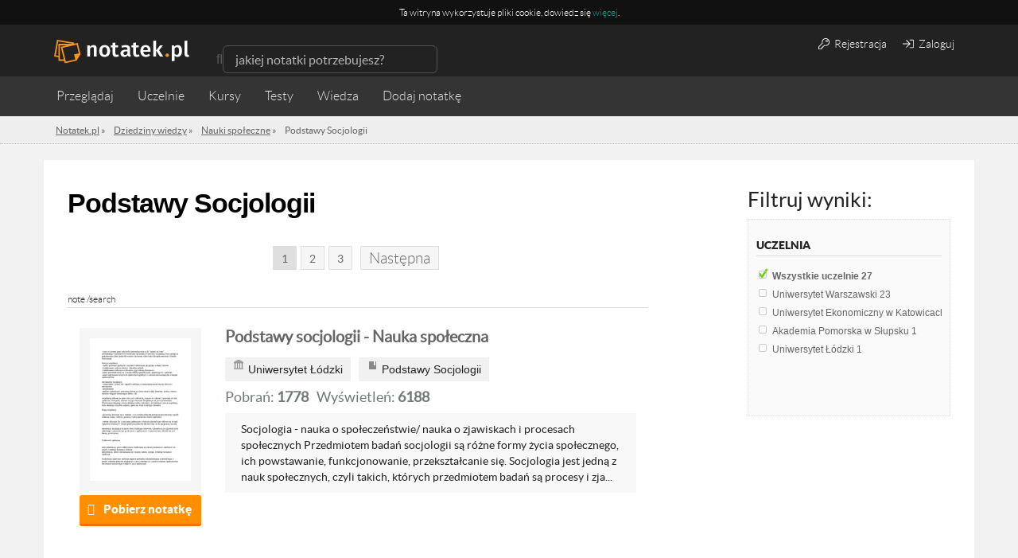

--- FILE ---
content_type: text/html; charset=UTF-8
request_url: https://notatek.pl/pomoce/nauki-spoleczne/podstawy-socjologii
body_size: 17139
content:
<!doctype html>
<html xmlns="https://www.w3.org/1999/xhtml" xmlns:fb="https://www.facebook.com/2008/fbml" xml:lang="pl">

<head>

    <meta charset="utf-8">

            <title>Nauki społeczne | pomoce | Podstawy Socjologii | Notatek.pl</title>
        <meta name="title" content="Nauki społeczne | pomoce | Podstawy Socjologii | Notatek.pl">
    
    
    <meta name="viewport" content="width=device-width,initial-scale=1.0,user-scalable=no">
    <meta property="og:locale" content="pl_PL" />


    <link rel="stylesheet" href="/css/jobs/jobs.css?u=1" />
        <link href="/css/app.css?7" media="screen" rel="stylesheet" type="text/css" />
<link href="/css/main.css?unique=101" media="screen" rel="stylesheet" type="text/css" />
    

    <link rel="stylesheet" href="/css/rwd.css?1" />
    <link rel="stylesheet" href="/assets/css/payments.css?6" />
    <script src="/js/jobs/jobs.js"></script>

    
    
    <!--[if lt IE 9]>
    <script src="//html5shim.googlecode.com/svn/trunk/html5.js"></script>
    <![endif]-->
    <!--[if IE 8]>
    <link rel="stylesheet" type="text/css" href="/css/ie8.css" />
    <![endif]-->

    <script src="/js/ad.js"></script>


    
    <!--    <script src="https://ajax.googleapis.com/ajax/libs/jquery/1.7.1/jquery.min.js"></script> -->

    <script src="https://code.jquery.com/jquery-1.12.3.js" integrity="sha256-1XMpEtA4eKXNNpXcJ1pmMPs8JV+nwLdEqwiJeCQEkyc=" crossorigin="anonymous"></script>
    <script src="//code.jquery.com/ui/1.11.4/jquery-ui.js"></script>

    <script>
        // Universal analytics
        (function(i, s, o, g, r, a, m) {
            i['GoogleAnalyticsObject'] = r;
            i[r] = i[r] || function() {
                (i[r].q = i[r].q || []).push(arguments)
            }, i[r].l = 1 * new Date();
            a = s.createElement(o),
                m = s.getElementsByTagName(o)[0];
            a.async = 1;
            a.src = g;
            m.parentNode.insertBefore(a, m)
        })(window, document, 'script', '//www.google-analytics.com/analytics.js', 'ga');

                    ga('create', 'UA-26749031-1', 'notatek.pl');
        
        ga('require', 'linkid', 'linkid.js');
        $(document).ready(function() {
            // Page type

            var trackNoteConversion = function() {

                var transactionId,
                    revenue,
                    tax,
                    productName,
                    skuCode,
                    category // notatka, pakiet, etc.

                ga('require', 'ecommerce');
                ga('ecommerce:addTransaction', {
                    'id': $.cookie('local_order_id'), // Transaction ID. Required.
                    'affiliation': 'notatek', // Affiliation or store name.
                    'revenue': $.cookie('selected-product-value'), // Grand Total.
                    'shipping': '0', // Shipping.
                    'tax': Math.floor($.cookie('selected-product-value') * 0.23) // Tax.
                });

                ga('ecommerce:addItem', {
                    'id': $.cookie('local_order_id'), // Transaction ID. Required.
                    'name': $.cookie('selected-product'), // Product name. Required.
                    'category': $.cookie('product_type'), // Category or variation.
                    'price': $.cookie('selected-product-value'), // Unit price.
                    'quantity': '1' // Quantity.
                });

                ga('ecommerce:send');
            }


            var dimensionValue = null;
            if ($('.note-view').length) {
                dimensionValue = 'widok_notatki';
                ga('set', 'contentGroup1', 'Notatki');
            } else if ($('.note-list').length) {
                dimensionValue = 'widok_listy_notatek';

                if ($('.ltp').length) {
                    ga('set', 'contentGroup1', 'LT');
                } else {
                    ga('set', 'contentGroup1', 'search');
                }

            } else if ($('.mp-top').length) {
                dimensionValue = 'widok_strony_glownej';
            }

            var disciplineValue = null;

            var bodyObject = document.querySelector('body');
            disciplineValue = bodyObject.getAttribute('data-discipline');
            subjectValue = bodyObject.getAttribute('data-subject');
            var authValue = bodyObject.getAttribute('data-logged');

            if (dimensionValue) {
                ga('set', 'dimension1', dimensionValue);
            }

            if (disciplineValue) {
                ga('set', 'dimension2', disciplineValue);
            }

            if (subjectValue) {
                ga('set', 'dimension3', subjectValue);
            }

            ga('set', 'dimension4', authValue);

            var searchQuery = null,
                currentLocation = location.pathname;

            if (currentLocation.indexOf('/s/') >= 0) {
                searchQuery = currentLocation.slice(3, currentLocation.length);
            }

            if (searchQuery) {
                ga('send', 'pageview', '/s?query=' + searchQuery);
            } else {
                ga('send', 'pageview');
            }


            // transakcja e-commerce
            var conversionPage = document.querySelector('.js-final-note-transaction');
            if (conversionPage) {
                trackNoteConversion();
            }

            // Remove empty tag in facebook login API
            if (window.location.hash == '#_=_') {
                // Check if the browser supports history.replaceState.
                if (history.replaceState) {
                    // Keep the exact URL up to the hash.
                    var cleanHref = window.location.href.split('#')[0];
                    // Replace the URL in the address bar without messing with the back button.
                    history.replaceState(null, null, cleanHref);
                } else {
                    // Well, you're on an old browser, we can get rid of the _=_ but not the #.
                    window.location.hash = '';
                }
            }

        });
    </script>
    <!--[if IE 8]>
    <link rel="stylesheet" type="text/css" href="/css/ie8.css"/>
    <![endif]-->

    <link rel="icon" type="image/x-icon" href="/media/favicon.png" />

                        <meta property="og:title" content="Notatek.pl - portal wiedzy akademickiej" />
                <meta property="og:type" content="website" />
        <meta property="og:url" content="https://notatek.pl" />
        <meta property="og:image" content="https://notatek.pl/img/share.jpg" />
        <meta property="og:site_name" content="Notatek.pl" />
        <meta property="og:description" content="Portal ze wszystkimi notatkami na zaliczenie, które musiałbyś skserować">
    
    <meta property="fb:admins" content="1652915385" />


                                <link rel="next" href="/pomoce/nauki-spoleczne/podstawy-socjologii/2" />
            
            <link rel="canonical" href="http://notatek.pl/pomoce/nauki-spoleczne/podstawy-socjologii" />    
                        <meta name="robots" content="index,follow" />
            
    
    <script>
        var App = {
            baseUrl: '',
            isLogged: false        };
    </script>

    <!-- cookie message -->
            <script type="text/javascript">
            function SetCookie(c_name, value, expiredays) {
                var exdate = new Date()
                exdate.setDate(exdate.getDate() + expiredays)
                document.cookie = c_name + "=" + escape(value) + ";path=/" + ((expiredays == null) ? "" : ";expires=" + exdate.toUTCString())
            };
        </script>
        <!-- / cookie message -->

    <!-- dfp -->
        


<script>
    // Doubleclick initialization
    var googletag = googletag || {};
    googletag.cmd = googletag.cmd || [];
    (function () {
        var gads = document.createElement('script');
        gads.async = true;
        gads.type = 'text/javascript';
        var useSSL = 'https:' == document.location.protocol;
        gads.src = (useSSL ? 'https:' : 'http:') +
          '//www.googletagservices.com/tag/js/gpt.js';
        var node = document.getElementsByTagName('script')[0];
        node.parentNode.insertBefore(gads, node);
    })();
    // / doubleclick
</script>

            <script type='text/javascript'>
            googletag.cmd.push(function() {
                googletag.defineSlot('/14587175/lightbox', [600, 500], 'div-gpt-ad-1434535894885-0').addService(googletag.pubads());
                                googletag.pubads().setTargeting("dziedziny", "nauki-spoleczne").enableSingleRequest();
                
                                googletag.pubads().setTargeting("autoryzacja", "niezalogowany").enableSingleRequest();
                
                googletag.pubads().collapseEmptyDivs();
                googletag.enableServices();

                googletag.pubads().addEventListener('slotRenderEnded', function(event) {
                    if ( event.slot.getSlotElementId() == 'div-gpt-ad-1434535894885-0' ) {
                        if ( event.isEmpty === false) {
                            $('.lightbox').show();
                        }

                    }
                });

            });
        </script>
    
<script type='text/javascript'>
    googletag.cmd.push(function() {
        googletag.defineSlot('/14587175/Top_search_leaderboard_750x200px', [750, 200], 'div-gpt-ad-1445003849318-0').addService(googletag.pubads());
                googletag.pubads().setTargeting("dziedziny", "nauki-spoleczne").enableSingleRequest();
        
                googletag.pubads().setTargeting("autoryzacja", "niezalogowany").enableSingleRequest();
        
        googletag.pubads().collapseEmptyDivs();
        googletag.enableServices();
    });
</script>

<script type='text/javascript'>
    googletag.cmd.push(function() {
        googletag.defineSlot('/14587175/Aside250x250', [250, 250], 'div-gpt-ad-1444469122541-0').addService(googletag.pubads());
                googletag.pubads().setTargeting("dziedziny", "nauki-spoleczne").enableSingleRequest();
        
                googletag.pubads().setTargeting("autoryzacja", "niezalogowany").enableSingleRequest();
        
        googletag.pubads().collapseEmptyDivs();
        googletag.enableServices();
    });

    googletag.cmd.push(function() {
        googletag.defineSlot('/14587175/Bottom_leaderboard_750x200', [750, 200], 'div-gpt-ad-1497958006447-0').addService(googletag.pubads());

                    googletag.pubads().setTargeting("dziedziny", "nauki-spoleczne").enableSingleRequest();
        
                    googletag.pubads().setTargeting("autoryzacja", "niezalogowany").enableSingleRequest();
        
        googletag.pubads().collapseEmptyDivs();
        googletag.enableServices();
    });

    googletag.cmd.push(function() {
        googletag.defineSlot('/14587175/Search_leaderboard_750x200', [750, 200], 'div-gpt-ad-1497958205732-0').addService(googletag.pubads());

                googletag.pubads().setTargeting("dziedziny", "nauki-spoleczne").enableSingleRequest();
        
                googletag.pubads().setTargeting("autoryzacja", "niezalogowany").enableSingleRequest();
        
        googletag.pubads().collapseEmptyDivs();
        googletag.enableServices();
    });
</script>

<script type='text/javascript'>
    googletag.cmd.push(function() {
        googletag.defineSlot('/14587175/download_750x200', [750, 200], 'div-gpt-ad-1464778242742-0').addService(googletag.pubads());

                googletag.pubads().setTargeting("dziedziny", "nauki-spoleczne").enableSingleRequest();
        
                googletag.pubads().setTargeting("autoryzacja", "niezalogowany").enableSingleRequest();
        
        googletag.pubads().collapseEmptyDivs();
        googletag.enableServices();
    });
</script>

<script>
    $(function() {
        googletag.cmd.push(function() {
            googletag.pubads().addEventListener('slotRenderEnded', function(event) {
            if (event.slot.getSlotElementId() == 'div-gpt-ad-1444389836318-0'
                || event.slot.getSlotElementId() == 'div-gpt-ad-1434535894885-0') {

                if ( ! event.isEmpty) {
                    $('.lightbox').show();
                }

            }
        });
        });
    })
</script>




    <!-- Global site tag (gtag.js) - Google Analytics -->
    <script async src="https://www.googletagmanager.com/gtag/js?id=UA-26749031-1"></script>
    <script>
        window.dataLayer = window.dataLayer || [];

        function gtag() {
            dataLayer.push(arguments);
        }
        gtag('js', new Date());

        gtag('config', 'UA-26749031-1');
    </script>
    <style>
        .qc-cmp-button {
            background-color: #ff9800 !important;
            border-color: #ff9800 !important;
        }

        .qc-cmp-button:hover {
            background-color: transparent !important;
            border-color: #ff9800 !important;
        }

        .qc-cmp-alt-action,
        .qc-cmp-link {
            color: #ff9800 !important;
        }

        .qc-cmp-button.qc-cmp-secondary-button:hover {
            border-color: transparent !important;
            background-color: #ff9800 !important;
        }

        .qc-cmp-button {
            color: #ffffff !important;
        }

        .qc-cmp-button.qc-cmp-secondary-button {
            color: #ffffff !important;
        }

        .qc-cmp-button.qc-cmp-button.qc-cmp-secondary-button:hover {
            color: #ffffff !important;
        }

        .qc-cmp-button.qc-cmp-secondary-button {
            border-color: #212121 !important;
            background-color: #212121 !important;
        }

        .qc-cmp-ui,
        .qc-cmp-ui .qc-cmp-main-messaging,
        .qc-cmp-ui .qc-cmp-messaging,
        .qc-cmp-ui .qc-cmp-beta-messaging,
        .qc-cmp-ui .qc-cmp-title,
        .qc-cmp-ui .qc-cmp-sub-title,
        .qc-cmp-ui .qc-cmp-purpose-info,
        .qc-cmp-ui .qc-cmp-table,
        .qc-cmp-ui .qc-cmp-table-header,
        .qc-cmp-ui .qc-cmp-vendor-list,
        .qc-cmp-ui .qc-cmp-vendor-list-title {
            color: #212121 !important;
        }

        .qc-cmp-ui a,
        .qc-cmp-ui .qc-cmp-alt-action,
        .qc-cmp-toggle-status {
            color: #ff9800 !important;
        }

        .qc-cmp-ui {
            background-color: #ffffff !important;
        }

        .qc-cmp-publisher-purposes-table .qc-cmp-table-header {
            background-color: #ffffff !important;
        }

        .qc-cmp-publisher-purposes-table .qc-cmp-table-row {
            background-color: #ffffff !important;
        }

        .qc-cmp-vendor-list .qc-cmp-vendor-row {
            background-color: #ffffff !important;
        }

        .qc-cmp-vendor-list .qc-cmp-vendor-row-header {
            background-color: #ffffff !important;
        }

        .qc-cmp-table {
            border: 1px solid #000000 !important;
        }

        .qc-cmp-table-row {
            border-top: 1px solid #000000 !important;
        }

        .qc-cmp-vendor-list {
            border: 1px solid #000000 !important;
        }

        .qc-cmp-vendor-row {
            border-top: 1px solid #000000 !important;
        }

        .qc-cmp-arrow-down {
            background: url("data:image/svg+xml,%3Csvg xmlns='http://www.w3.org/2000/svg' viewBox='0 0 16 16' fill='none' stroke='#000000' stroke-width='2' stroke-linecap='round' stroke-linejoin='round'%3E %3Cpolyline points='2 5 8 11 14 5'/%3E %3C/svg%3E") center no-repeat;
        }

        .qc-cmp-toggle-status {
            color: #000000 !important;
        }

        .qc-cmp-table-header {
            color: #000000;
        }

        .qc-cmp-small-toggle.qc-cmp-toggle-on,
        .qc-cmp-toggle.qc-cmp-toggle-on {
            background-color: #ff9800 !important;
            border-color: #ff9800 !important;
        }
    </style>
    <!-- Global Ads By Google - Page Ad -->
    <script async src="https://a.spolecznosci.net/core/51d57816c7907a3c8e3c9ce05dcd9497/main.js"></script>
    <script type="text/javascript">
      (function(e,t){var n=e.amplitude||{_q:[],_iq:{}};var r=t.createElement("script")
      ;r.type="text/javascript"
      ;r.integrity="sha384-tzcaaCH5+KXD4sGaDozev6oElQhsVfbJvdi3//c2YvbY02LrNlbpGdt3Wq4rWonS"
      ;r.crossOrigin="anonymous";r.async=true
      ;r.src="https://cdn.amplitude.com/libs/amplitude-8.5.0-min.gz.js"
      ;r.onload=function(){if(!e.amplitude.runQueuedFunctions){
        console.log("[Amplitude] Error: could not load SDK")}}
      ;var i=t.getElementsByTagName("script")[0];i.parentNode.insertBefore(r,i)
      ;function s(e,t){e.prototype[t]=function(){
        this._q.push([t].concat(Array.prototype.slice.call(arguments,0)));return this}}
        var o=function(){this._q=[];return this}
        ;var a=["add","append","clearAll","prepend","set","setOnce","unset","preInsert","postInsert","remove"]
        ;for(var c=0;c<a.length;c++){s(o,a[c])}n.Identify=o;var u=function(){this._q=[]
          ;return this}
        ;var l=["setProductId","setQuantity","setPrice","setRevenueType","setEventProperties"]
        ;for(var p=0;p<l.length;p++){s(u,l[p])}n.Revenue=u
        ;var d=["init","logEvent","logRevenue","setUserId","setUserProperties","setOptOut","setVersionName","setDomain","setDeviceId","enableTracking","setGlobalUserProperties","identify","clearUserProperties","setGroup","logRevenueV2","regenerateDeviceId","groupIdentify","onInit","logEventWithTimestamp","logEventWithGroups","setSessionId","resetSessionId"]
        ;function v(e){function t(t){e[t]=function(){
          e._q.push([t].concat(Array.prototype.slice.call(arguments,0)))}}
          for(var n=0;n<d.length;n++){t(d[n])}}v(n);n.getInstance=function(e){
          e=(!e||e.length===0?"$default_instance":e).toLowerCase()
          ;if(!Object.prototype.hasOwnProperty.call(n._iq,e)){n._iq[e]={_q:[]};v(n._iq[e])
          }return n._iq[e]};e.amplitude=n})(window,document);

      amplitude.getInstance().init("b3f006d11a5963b7c68ecc3276076e7c");
    </script>
    <script>
      function backupLogEvent(event) {
        var xhr = new XMLHttpRequest();
        xhr.open("POST", '/subskrypcja/analityka', true);
        xhr.setRequestHeader("Content-type", "application/x-www-form-urlencoded");
        xhr.onload = function () {};
        xhr.send("event="+encodeURIComponent(event)+"&browser="+encodeURIComponent(window.navigator.userAgent)+"&resolution="+encodeURIComponent(window.screen.height+"x"+window.screen.width));
      }
    </script>
</head>

<body data-logged="nie" data-authorized="niezalogowany" data-subject="" data-discipline="nauki-spoleczne" class="search-page ">
    <div id="fb-root"></div>

    <!-- Quantcast Tag -->
    <script type="text/javascript">
        var _qevents = _qevents || [];

        (function() {
            var elem = document.createElement('script');
            elem.src = (document.location.protocol == "https:" ? "https://secure" : "http://edge") + ".quantserve.com/quant.js";
            elem.async = true;
            elem.type = "text/javascript";
            var scpt = document.getElementsByTagName('script')[0];
            scpt.parentNode.insertBefore(elem, scpt);
        })();

        _qevents.push({
            qacct: "p-CSb5EPJMFcDT0"
        });
    </script>

    <noscript>
        <div style="display:none;">
            <img src="//pixel.quantserve.com/pixel/p-CSb5EPJMFcDT0.gif" border="0" height="1" width="1" alt="Quantcast" />
        </div>
    </noscript>
    <!-- End Quantcast tag -->

    <!-- Quantcast Choice. Consent Manager Tag -->
    <script type="text/javascript" async=true>
        var elem = document.createElement('script');
        elem.src = 'https://quantcast.mgr.consensu.org/cmp.js';
        elem.async = true;
        elem.type = "text/javascript";
        var scpt = document.getElementsByTagName('script')[0];
        scpt.parentNode.insertBefore(elem, scpt);
        (function() {
            var gdprAppliesGlobally = true;

            function addFrame() {
                if (!window.frames['__cmpLocator']) {
                    if (document.body) {
                        var body = document.body,
                            iframe = document.createElement('iframe');
                        iframe.style = 'display:none';
                        iframe.name = '__cmpLocator';
                        body.appendChild(iframe);
                    } else {
                        // In the case where this stub is located in the head,
                        // this allows us to inject the iframe more quickly than
                        // relying on DOMContentLoaded or other events.
                        setTimeout(addFrame, 5);
                    }
                }
            }
            addFrame();

            function cmpMsgHandler(event) {
                var msgIsString = typeof event.data === "string";
                var json;
                if (msgIsString) {
                    json = event.data.indexOf("__cmpCall") != -1 ? JSON.parse(event.data) : {};
                } else {
                    json = event.data;
                }
                if (json.__cmpCall) {
                    var i = json.__cmpCall;
                    window.__cmp(i.command, i.parameter, function(retValue, success) {
                        var returnMsg = {
                            "__cmpReturn": {
                                "returnValue": retValue,
                                "success": success,
                                "callId": i.callId
                            }
                        };
                        event.source.postMessage(msgIsString ?
                            JSON.stringify(returnMsg) : returnMsg, '*');
                    });
                }
            }
            window.__cmp = function(c) {
                var b = arguments;
                if (!b.length) {
                    return __cmp.a;
                } else if (b[0] === 'ping') {
                    b[2]({
                        "gdprAppliesGlobally": gdprAppliesGlobally,
                        "cmpLoaded": false
                    }, true);
                } else if (c == '__cmp')
                    return false;
                else {
                    if (typeof __cmp.a === 'undefined') {
                        __cmp.a = [];
                    }
                    __cmp.a.push([].slice.apply(b));
                }
            }
            window.__cmp.gdprAppliesGlobally = gdprAppliesGlobally;
            window.__cmp.msgHandler = cmpMsgHandler;
            if (window.addEventListener) {
                window.addEventListener('message', cmpMsgHandler, false);
            } else {
                window.attachEvent('onmessage', cmpMsgHandler);
            }
        })();
        window.__cmp('init', {
            'Language': 'pl',
            'Initial Screen Title Text': 'Szanujemy Twoją prywatność',
            'Initial Screen Reject Button Text': 'NIE AKCEPTUJĘ',
            'Initial Screen Accept Button Text': 'AKCEPTUJĘ',
            'Initial Screen Purpose Link Text': 'Pokaż cele',
            'Purpose Screen Title Text': 'Szanujemy Twoją prywatność',
            'Purpose Screen Body Text': 'Możesz ustawić preferencje dotyczące zgody i określić, w jaki sposób chcesz, aby Twoje dane były używane w oparciu o poniższe cele. Możesz ustawić swoje preferencje dla nas niezależnie od preferencji partnerów zewnętrznych. Każdy cel zawiera opis, dzięki któremu wiesz, jak my i partnerzy korzystamy z Twoich danych.',
            'Purpose Screen Vendor Link Text': 'Zobacz dostawców',
            'Purpose Screen Cancel Button Text': 'Anuluj',
            'Purpose Screen Save and Exit Button Text': 'Zapisz i zamknij',
            'Vendor Screen Title Text': 'Szanujemy Twoją prywatność',
            'Vendor Screen Body Text': 'Możesz ustawić preferencje zgody dla poszczególnych partnerów zewnętrznych, z którymi współpracujemy poniżej. Rozwiń każdy element listy firm, aby sprawdzić, do jakich celów wykorzystują dane, aby pomóc w dokonaniu wyboru. W niektórych przypadkach firmy mogą wykorzystywać dane użytkownika bez pytania o zgodę w oparciu o ich uzasadnione interesy. Możesz kliknąć ich linki polityki prywatności, aby uzyskać więcej informacji i sprzeciwić się takiemu przetwarzaniu.',
            'Vendor Screen Accept All Button Text': 'AKCEPTUJ WSZYSTKIE',
            'Vendor Screen Reject All Button Text': 'ODRZUĆ WSZYSTKIE',
            'Vendor Screen Purposes Link Text': 'Powrót do celów',
            'Vendor Screen Cancel Button Text': 'Anuluj',
            'Vendor Screen Save and Exit Button Text': 'Zapisz i zamknij',
            'Initial Screen Body Text': 'My i nasi partnerzy wykorzystujemy technologie, takie jak pliki cookie, i przetwarzamy dane osobowe, takie jak adresy IP i identyfikatory plików cookie, w celu spersonalizowania reklam i treści w oparciu o Twoje zainteresowania, mierzenia wydajności reklam i treści oraz uzyskiwania wglądu w odbiorców, którzy widzieli reklamy i treści. Kliknij poniżej, aby wyrazić zgodę na wykorzystanie tej technologii i przetwarzanie danych osobowych w tych celach. Możesz zmienić zdanie i zmienić wybór zgody w dowolnym momencie, wracając na tę stronę.',
            'Initial Screen Body Text Option': 1,
            'Publisher Name': 'Everuptive Sp. z o.o.',
            'Publisher Logo': 'https://media-exp1.licdn.com/dms/image/C4D0BAQFGgRsZWUXCng/company-logo_200_200/0?e=1593648000&amp;v=beta&amp;t=IeuA9Mn0qRMqoOmbns6SDg15JEW3rEOVIoFL29wnGBA',
            'Display UI': 'always',
            'Publisher Purpose IDs': [1, 3, 4, 5],
            'Post Consent Page': 'https://notatek.pl/polityka-prywatnosci',
            'Consent Scope': 'service',
        });
    </script>
    <!-- End Quantcast Choice. Consent Manager Tag -->

    <script>
        (function(d, s, id) {
            var js, fjs = d.getElementsByTagName(s)[0];
            if (d.getElementById(id)) return;
            js = d.createElement(s);
            js.id = id;
            js.src = "//connect.facebook.net/en_US/sdk.js#xfbml=1&appId=259676157400711&version=v2.0";
            fjs.parentNode.insertBefore(js, fjs);
        }(document, 'script', 'facebook-jssdk'));
    </script>

    <!-- to ten skrypt -->
                <div class="wrapper small-footer">
                
<!-- Cookie -->
    <div id="notatekpl_cookielaw" class="no-activated ficon app-cookie">
        <div class="app-cookie__content-wrapper">
        <p class="app-cookie__text" style="font-size: 12px;">
            <span>Ta witryna wykorzystuje pliki cookie, dowiedz się <a href="https://notatek.pl/polityka-cookies">więcej</a>.</span>
        </p>
        </div>
    </div>
    <script>
        $('.no-activated').on('click', function () {
            SetCookie('notatekpl_cookie', 'notatekpl_cookie', 365 * 10);
        });
        if (document.cookie.indexOf("notatekpl_cookie") === -1) {
            $("#notatekpl_cookielaw").show();

        }
    </script>

<!-- / Cookie -->

    
        <section
            class="sub-top bar">
            <header class="subpage-header">

                <div class="nav-bar">
                    <div
                        class="container ">

                        <!-- Logo -->
                        <div class="logo"><a href="/"><img
                                    src=/img/logo_notatek_inverse.svg alt="Notatek.pl"
                                    title="Notatek.pl"></a>
                        </div>
                        <!-- / Logo -->

                        <div class="mobile-nav-buttons">
                            <span class="visible-xs search-button ficon">Szukaj</span>
                            <span class="visible-xs menu-button ficon">Menu</span>
                                                            <span class="visible-xs access-button ficon">Zaloguj</span>
                                                    </div>


                        <!-- navbar searchform -->
                        <div class="search">
                            <form method="get" class="form-inline" action="/s">
                                <div class="form-group ficon">
                                    <input type="search" class="mini-search-input form-control search-input"
                                           value=""
                                           placeholder="jakiej notatki potrzebujesz?"
                                           name="q">
                                </div>
                            </form>
                        </div>
                        <!-- / navbar searchform -->

                        
                            <!-- Login buttons -->
                            <div class="user-auth-btns user-auth-non-logged">
                                <a href="/rejestracja" class="user-auth-btn btn btn-default"><i
                                        style="margin-right: 3px;" class="fal fa-key"></i> Rejestracja</a>
                                <a href="/zaloguj" class="user-auth-btn btn btn-default"><i
                                        style="margin-right: 3px;" class="fal fa-sign-in singin"></i> Zaloguj</a>
                            </div>
                            <!-- / Login buttons -->
                        

                    </div>
                </div>

                <div class="sub-nav-container">
                    <div
                        class="container ">
                        <!-- Sub page navigation -->
                        <nav class="nav sub-nav  col-xs-12" role="navigation">
                            <ul>
                                <li class="mp-catalog-btn"><a class="ficon js-browse" href="/przegladaj">Przeglądaj</a>

                                    <div class="browser">

   
   	<section class="col-xs-12 col-sm-4">
		<h2><a href="/pomoce">Przedmioty</a></h2>
		<ul>
                    			<li><a title="Fizyka" href="/pomoce/nauki-fizyczne/fizyka-2"><span>Fizyka</span><span class="count">(1633)</span></a></li>
                    			<li><a title="Socjologia" href="/pomoce/nauki-spoleczne/socjologia"><span>Socjologia</span><span class="count">(1062)</span></a></li>
                    			<li><a title="Prawo konstytucyjne" href="/pomoce/nauki-prawne/prawo-konstytucyjne"><span>Prawo konstytucyjne</span><span class="count">(996)</span></a></li>
                    			<li><a title="Ekonomia" href="/pomoce/nauki-ekonomiczne/ekonomia-2"><span>Ekonomia</span><span class="count">(991)</span></a></li>
                    			<li><a title="Makroekonomia" href="/pomoce/nauki-ekonomiczne/makroekonomia"><span>Makroekonomia</span><span class="count">(930)</span></a></li>
                    			<li><a title="Prawo rzymskie" href="/pomoce/nauki-prawne/prawo-rzymskie-1"><span>Prawo rzymskie</span><span class="count">(925)</span></a></li>
                    			<li><a title="Mikroekonomia" href="/pomoce/nauki-ekonomiczne/mikroekonomia"><span>Mikroekonomia</span><span class="count">(849)</span></a></li>
                    			<li><a title="Prawo cywilne" href="/pomoce/nauki-prawne/prawo-cywilne"><span>Prawo cywilne</span><span class="count">(839)</span></a></li>
                    			<li><a title="Prawoznawstwo" href="/pomoce/nauki-prawne/prawoznawstwo"><span>Prawoznawstwo</span><span class="count">(811)</span></a></li>
                    			<li><a title="Postępowanie cywilne" href="/pomoce/nauki-prawne/postepowanie-cywilne"><span>Postępowanie cywilne</span><span class="count">(806)</span></a></li>
                    		</ul>
					<a href="/pomoce" class="show-more">Pokaż wszystkie</a>
			</section>

   	<section class="col-xs-12 col-sm-4">
		<h2><a href="/indeks/szkola">Uczelnie</a></h2>
		<ul>
                    			<li><a title="Uniwersytet Warszawski" href="/uniwersytet-warszawski"><span>Uniwersytet Warszawski</span><span class="count">(8667)</span></a></li>
                    			<li><a title="Politechnika Warszawska" href="/politechnika-warszawska"><span>Politechnika Warszawska</span><span class="count">(7325)</span></a></li>
                    			<li><a title="Uniwersytet Mikołaja Kopernika w Toruniu" href="/uniwersytet-mikolaja-kopernika-w-toruniu"><span>Uniwersytet Mikołaja Kopernika w Toruniu</span><span class="count">(5942)</span></a></li>
                    			<li><a title="Uniwersytet Wrocławski" href="/uniwersytet-wroclawski"><span>Uniwersytet Wrocławski</span><span class="count">(5039)</span></a></li>
                    			<li><a title="Uniwersytet Gdański" href="/uniwersytet-gdanski"><span>Uniwersytet Gdański</span><span class="count">(4531)</span></a></li>
                    			<li><a title="Politechnika Wrocławska" href="/politechnika-wroclawska"><span>Politechnika Wrocławska</span><span class="count">(4528)</span></a></li>
                    			<li><a title="Akademia Górniczo-Hutnicza im. Stanisława Staszica w Krakowie" href="/akademia-gorniczo-hutnicza-im-stanislawa-staszica-w-krakowie"><span>Akademia Górniczo-Hutnicza im. Stanisława Staszica w Krakowie</span><span class="count">(4270)</span></a></li>
                    			<li><a title="Uniwersytet Kardynała Stefana Wyszyńskiego w Warszawie" href="/uniwersytet-kardynala-stefana-wyszynskiego-w-warszawie"><span>Uniwersytet Kardynała Stefana Wyszyńskiego w Warszawie</span><span class="count">(3772)</span></a></li>
                    			<li><a title="Uniwersytet Ekonomiczny w Katowicach" href="/uniwersytet-ekonomiczny-w-katowicach"><span>Uniwersytet Ekonomiczny w Katowicach</span><span class="count">(3695)</span></a></li>
                    			<li><a title="Politechnika Gdańska" href="/politechnika-gdanska"><span>Politechnika Gdańska</span><span class="count">(3498)</span></a></li>
                    		</ul>
					<a href="/indeks/szkola" class="show-more">Pokaż wszystkie</a>
			</section>

   </div>
                                </li>
                                <li class="mp-catalog-btn">
                                    <a class="ficon js-browse" href="/uczelnie">Uczelnie</a>
                                </li>
                                <li class="">
                                    <a href="/kursy-wideo">Kursy</a>
                                </li>
                                <li>
                                    <a href="/testy/">Testy</a>
                                </li>
                                <li>
                                    <a href="/wiedza/">Wiedza</a>
                                </li>
                                                                <li class="hidden-xs add-note-btn addNote">
                                                                            <form action="/zaloguj" method="POST">
                                            <input type="hidden" name="access" value="Zaloguj się, aby dodać notatkę.">
                                            <input type="submit" value="Dodaj notatkę">
                                        </form>
                                                                    </li>
                            </ul>
                        </nav>
                        <!-- / Sub page navigation -->
                    </div>
                </div>

                <!-- Breadcrumbs -->
                <div class="breadcrumbs" itemscope itemtype="http://schema.org/BreadcrumbList">
                    <div  class="container ">
                        <ul itemprop="itemListElement" itemscope itemtype="http://schema.org/ListItem">
                            
                                <li>
                                    <a itemprop="url" href="https://notatek.pl"><span itemprop="name">Notatek.pl</span></a>
                                    »
                                </li>

                                                                <li>
                                    <a itemprop="url"
                                       href="/pomoce">
                                        <span itemprop="name">Dziedziny wiedzy</span></a> »
                                </li>
                                                            <li>
                                    <a itemprop="url"
                                       href="/pomoce/nauki-spoleczne">
                                        <span itemprop="name">Nauki społeczne</span></a> »
                                </li>
                            
                                                                <li itemprop="mainEntityOfPage">Podstawy Socjologii</li>
                            
                                                    </ul>
                    </div>
                </div>
                <!-- / Breadcrumbs -->
            </header>

        </section>
        <!-- / Subpage header -->


        
        <div class="container text-center" style="padding: 10px 0;">
            <!-- Top_search_leaderboard_750x200px -->
            <div class="spolecznoscinet" id="spolecznosci-9550" data-min-width="750"></div>
            <div class="spolecznoscinet" id="spolecznosci-9561" data-max-width="750"></div>
        </div>

    


    

    
    
    
    </section>

<script>
    document.addEventListener("DOMContentLoaded", function(event) {

        if (document.querySelector('.updated-mp')) {
            var mobileNavBtn = document.querySelector(".nav-mobile-btn");
            var mobileNavigation = document.querySelector(".app-nav-mobile");
            var mobileCloseBtn = document.querySelector(".nav-mobile-close-btn");
            var mobileBg = document.querySelector(".app-nav-mobile-bg");

            var mainMegaNavBtn = document.querySelector(".main-mega-nav-btn");
            var mainMegaNav = document.querySelector(".mp-browser");

            mainMegaNavBtn.addEventListener('mouseenter', function() {
                mainMegaNav.classList.add("show-mega-nav");
            });
            mainMegaNav.addEventListener('mouseleave', function() {
                mainMegaNav.classList.remove("show-mega-nav");
            });

            mobileNavBtn.addEventListener('click', function() {
                mobileNavigation.classList.remove("hide");
                mobileBg.classList.remove('remove');
                mobileNavBtn.classList.add("hide");

                setTimeout(function() {
                    mobileBg.classList.remove("hide");
                }, 200);
            }, false);

            mobileCloseBtn.addEventListener('click', function() {
                mobileNavBtn.classList.remove("hide");
                mobileNavigation.classList.add("hide");
                mobileBg.classList.add("hide");

                setTimeout(function() {
                    mobileBg.classList.add('remove');
                }, 200);
            }, false);
        }


    });
</script>
            <div class="container   main-content  ">

                 <!-- Note list -->
<section class="col-xs-12 col-sm-8 col-sm-pull-4 note-list">

  <h1 class="page-header">Podstawy Socjologii </h1>
  
    <ul class="notes">
      <li>
              

<div class="outer-center">
    <div class="inner-center">
<div class="pagination-wrapper pagination">
            <div>
        			<div class="pagination-left"></div>
				<ul>
		    		    
		    		    		    <li class="active"><span class="current">1</span></li>
		    	            		    		    <li>
                        <form method="post" action="/pomoce/nauki-spoleczne/podstawy-socjologii/2"> <a href="#" onclick="$(this).closest('form').submit();" >2</a></form>		    </li>
		    	            		    		    <li>
                        <form method="post" action="/pomoce/nauki-spoleczne/podstawy-socjologii/3"> <a href="#" onclick="$(this).closest('form').submit();" >3</a></form>		    </li>
		    	            	            
	             
		</ul>
	    		        <div class="pagination-right">
                    <a href="/pomoce/nauki-spoleczne/podstawy-socjologii/2" rel="next" title="Następna">Następna</a>                </div>
	          
	    </div>
        </div>
    </div>
</div>

 







      </li>
  </ul>
  
  <div class="notes-list">
      note /search    
                
                    
            
            <!-- Single note -->
            <article class="single-note">
                                    <div class="col-sm-3 hidden-xs">
                        <div class="preview">
                        <a href="/podstawy-socjologii-nauka-spoleczna"><img
                              src=/thumbnails/17635.jpg alt="podstawy-socjologii-nauka-spoleczna"></a>
                        </div>

                        <div class="download-wrapper">
                            <a
                              class="btn btn-xs btn-default btn-download-xs ficon"
                              href="/podstawy-socjologii-nauka-spoleczna"
                              title="">Pobierz notatkę
                            </a>
                        </div>
                    </div>


                                <div class="col-xs-12 col-sm-9 note">
                    <header>
                        <h2 class="pdf">
                            <a href="/podstawy-socjologii-nauka-spoleczna" title="Podstawy socjologii - Nauka społeczna">Podstawy socjologii - Nauka społeczna</a>
                        </h2>
                                                    <div
                              class="note-data" data-discipline="nauki-spoleczne" >
                                <ul class="note-origin">
                                    <!-- UCZELNIA -->
                                                                            <li>
                                            <span class="list-school">Uniwersytet Łódzki</span>
                                        </li>
                                    
                                    <!-- PRZEDMIOT -->
                                                                            <li>
                                            <span
                                              class="list-subject">Podstawy Socjologii</span>
                                        </li>
                                    
                                </ul>

                                                                    <div class="note-info">
                                        <div title="Pobrań" class="download-count">Pobrań: <span
                                              class="em">1778</span></div>
                                        <div title="Wyświetleń" class="view-count">Wyświetleń: <span
                                              class="em">6188</span></div>
                                    </div>
                                
                            </div>
                                            </header>
                    <div class="abstract ">
                        <p>
                            
Socjologia - nauka o społeczeństwie/ nauka o zjawiskach i procesach społecznych
Przedmiotem badań socjologii są różne formy życia społecznego, ich powstawanie, funkcjonowanie, przekształcanie się. 
Socjologia jest jedną z nauk społecznych, czyli takich, których przedmiotem badań są procesy i zja...                        </p>
                    </div>



                    <div class="note-actions">

                                                    </div>


                </div>

            </article>
            <!-- / Single note -->
                                    <section class="promo-result note pwc-promo-note-list text-center">
    <!-- /14587175/Search_leaderboard_750x200 -->
    <div id='div-gpt-ad-1497958205732-0' style='height:200px; width:750px;'>
        <script>
            googletag.cmd.push(function() { googletag.display('div-gpt-ad-1497958205732-0'); });
        </script>
    </div>
</section>


                <div class="text-center">
                    <div class="spolecznoscinet" id="spolecznosci-9546" data-min-width="750"></div>
                    <div class="spolecznoscinet" id="spolecznosci-9560" data-max-width="750"></div>
                </div>
            
            
            <!-- Single note -->
            <article class="single-note">
                                    <div class="col-sm-3 hidden-xs">
                        <div class="preview">
                        <a href="/badania-sondazowe-kwestionariusz"><img
                              src=/thumbnails/14180.jpg alt="badania-sondazowe-kwestionariusz"></a>
                        </div>

                        <div class="download-wrapper">
                            <a
                              class="btn btn-xs btn-default btn-download-xs ficon"
                              href="/badania-sondazowe-kwestionariusz"
                              title="">Pobierz notatkę
                            </a>
                        </div>
                    </div>


                                <div class="col-xs-12 col-sm-9 note">
                    <header>
                        <h2 class="pdf">
                            <a href="/badania-sondazowe-kwestionariusz" title="Badania sondażowe - Kwestionariusz">Badania sondażowe - Kwestionariusz</a>
                        </h2>
                                                    <div
                              class="note-data" data-discipline="nauki-spoleczne" >
                                <ul class="note-origin">
                                    <!-- UCZELNIA -->
                                                                            <li>
                                            <span class="list-school">Akademia Pomorska w Słupsku</span>
                                        </li>
                                    
                                    <!-- PRZEDMIOT -->
                                                                            <li>
                                            <span
                                              class="list-subject">Podstawy Socjologii</span>
                                        </li>
                                    
                                </ul>

                                                                    <div class="note-info">
                                        <div title="Pobrań" class="download-count">Pobrań: <span
                                              class="em">364</span></div>
                                        <div title="Wyświetleń" class="view-count">Wyświetleń: <span
                                              class="em">4130</span></div>
                                    </div>
                                
                            </div>
                                            </header>
                    <div class="abstract ">
                        <p>
                            
Badania sondażowe
Wywiad | Ankieta
 narzędzie kwestionariusz

(…)

… mogą się bardzo różnić, mając podobny sens;
Populacja Populacja jest to grupa społeczna, do której kierujemy pytania przygotowane w kwestionariuszach;
Badania pilotażowe
Badania pilotażowe są to badania wstępne, służą wewnętrzn...                        </p>
                    </div>



                    <div class="note-actions">

                                                    </div>


                </div>

            </article>
            <!-- / Single note -->
                    
            
            <!-- Single note -->
            <article class="single-note">
                                    <div class="col-sm-3 hidden-xs">
                        <div class="preview">
                        <a href="/plynna-nowoczesnosc-streszczenie"><img
                              src=/thumbnails/117558.jpg alt="plynna-nowoczesnosc-streszczenie"></a>
                        </div>

                        <div class="download-wrapper">
                            <a
                              class="btn btn-xs btn-default btn-download-xs ficon"
                              href="/plynna-nowoczesnosc-streszczenie"
                              title="">Pobierz notatkę
                            </a>
                        </div>
                    </div>


                                <div class="col-xs-12 col-sm-9 note">
                    <header>
                        <h2 class="pdf">
                            <a href="/plynna-nowoczesnosc-streszczenie" title="Płynna nowoczesność- streszczenie">Płynna nowoczesność- streszczenie</a>
                        </h2>
                                                    <div
                              class="note-data" data-discipline="nauki-spoleczne" >
                                <ul class="note-origin">
                                    <!-- UCZELNIA -->
                                                                            <li>
                                            <span class="list-school">Uniwersytet Ekonomiczny w Katowicach</span>
                                        </li>
                                    
                                    <!-- PRZEDMIOT -->
                                                                            <li>
                                            <span
                                              class="list-subject">Podstawy Socjologii</span>
                                        </li>
                                    
                                </ul>

                                                                    <div class="note-info">
                                        <div title="Pobrań" class="download-count">Pobrań: <span
                                              class="em">5530</span></div>
                                        <div title="Wyświetleń" class="view-count">Wyświetleń: <span
                                              class="em">7406</span></div>
                                    </div>
                                
                            </div>
                                            </header>
                    <div class="abstract ">
                        <p>
                            ZYGMUNT BAUMAN „PŁYNNA NOWOCZESNOŚĆ”
WSTĘP
Płynność
Płynność - uleganie ciągłym przekształceniom; cecha cieczy i gazów. Stanowić może przewodnią metaforę obecnej fazy nowoczesności.
Płyny nie organizują ani przestrzeni, ani czasu. Czas jest dla nich istotny o tyle, że ich kształt jest chwilowy, ...                        </p>
                    </div>



                    <div class="note-actions">

                                                    </div>


                </div>

            </article>
            <!-- / Single note -->
                    
            
            <!-- Single note -->
            <article class="single-note">
                                    <div class="col-sm-3 hidden-xs">
                        <div class="preview">
                        <a href="/analiza-budowy-i-funkcjonowania-organizacji-spolecznej-opracowanie"><img
                              src=/thumbnails/104758.jpg alt="analiza-budowy-i-funkcjonowania-organizacji-spolecznej-opracowanie"></a>
                        </div>

                        <div class="download-wrapper">
                            <a
                              class="btn btn-xs btn-default btn-download-xs ficon"
                              href="/analiza-budowy-i-funkcjonowania-organizacji-spolecznej-opracowanie"
                              title="">Pobierz notatkę
                            </a>
                        </div>
                    </div>


                                <div class="col-xs-12 col-sm-9 note">
                    <header>
                        <h2 class="pdf">
                            <a href="/analiza-budowy-i-funkcjonowania-organizacji-spolecznej-opracowanie" title="Analiza budowy i funkcjonowania organizacji społecznej- opracowanie">Analiza budowy i funkcjonowania organizacji społecznej- opracowanie</a>
                        </h2>
                                                    <div
                              class="note-data" data-discipline="nauki-spoleczne" >
                                <ul class="note-origin">
                                    <!-- UCZELNIA -->
                                                                            <li>
                                            <span class="list-school">Uniwersytet Warszawski</span>
                                        </li>
                                    
                                    <!-- PRZEDMIOT -->
                                                                            <li>
                                            <span
                                              class="list-subject">Podstawy Socjologii</span>
                                        </li>
                                    
                                </ul>

                                                                    <div class="note-info">
                                        <div title="Pobrań" class="download-count">Pobrań: <span
                                              class="em">35</span></div>
                                        <div title="Wyświetleń" class="view-count">Wyświetleń: <span
                                              class="em">644</span></div>
                                    </div>
                                
                            </div>
                                            </header>
                    <div class="abstract ">
                        <p>
                            Analiza budowy i funkcjonowania organizacji społecznej - struktura, cele organizacji, pojęcie struktury i rodzaje, ustalenie celów organizacji i ich powiązanie ze strukturami, pojęcie podsystemu społecznego i jego znaczenie, związek z analizą organizacji, pojęcie uczestnictwa organizacyjnego.
Organ...                        </p>
                    </div>



                    <div class="note-actions">

                                                    </div>


                </div>

            </article>
            <!-- / Single note -->
                    
            
            <!-- Single note -->
            <article class="single-note">
                                    <div class="col-sm-3 hidden-xs">
                        <div class="preview">
                        <a href="/cele-i-funkcje-organizacji-spolecznej-opracowanie"><img
                              src=/thumbnails/104759.jpg alt="cele-i-funkcje-organizacji-spolecznej-opracowanie"></a>
                        </div>

                        <div class="download-wrapper">
                            <a
                              class="btn btn-xs btn-default btn-download-xs ficon"
                              href="/cele-i-funkcje-organizacji-spolecznej-opracowanie"
                              title="">Pobierz notatkę
                            </a>
                        </div>
                    </div>


                                <div class="col-xs-12 col-sm-9 note">
                    <header>
                        <h2 class="pdf">
                            <a href="/cele-i-funkcje-organizacji-spolecznej-opracowanie" title="Cele i funkcje organizacji społecznej- opracowanie">Cele i funkcje organizacji społecznej- opracowanie</a>
                        </h2>
                                                    <div
                              class="note-data" data-discipline="nauki-spoleczne" >
                                <ul class="note-origin">
                                    <!-- UCZELNIA -->
                                                                            <li>
                                            <span class="list-school">Uniwersytet Warszawski</span>
                                        </li>
                                    
                                    <!-- PRZEDMIOT -->
                                                                            <li>
                                            <span
                                              class="list-subject">Podstawy Socjologii</span>
                                        </li>
                                    
                                </ul>

                                                                    <div class="note-info">
                                        <div title="Pobrań" class="download-count">Pobrań: <span
                                              class="em">119</span></div>
                                        <div title="Wyświetleń" class="view-count">Wyświetleń: <span
                                              class="em">1533</span></div>
                                    </div>
                                
                            </div>
                                            </header>
                    <div class="abstract ">
                        <p>
                            Cele i funkcje organizacji społecznej - pojęcie celu organizacji, sposoby osiągania celów organizacji, typy celów organizacji, zmiany, problematyka kolizji celów, funkcje organizacji.
Celem organizacji jest to co faktycznie określa jej działalność a tym samym jej wizerunek w społeczeństwie. Innymi ...                        </p>
                    </div>



                    <div class="note-actions">

                                                    </div>


                </div>

            </article>
            <!-- / Single note -->
                    
            
            <!-- Single note -->
            <article class="single-note">
                                    <div class="col-sm-3 hidden-xs">
                        <div class="preview">
                        <a href="/ekonomiczne-podstawy-zycia-spolecznego-opracowanie"><img
                              src=/thumbnails/104760.jpg alt="ekonomiczne-podstawy-zycia-spolecznego-opracowanie"></a>
                        </div>

                        <div class="download-wrapper">
                            <a
                              class="btn btn-xs btn-default btn-download-xs ficon"
                              href="/ekonomiczne-podstawy-zycia-spolecznego-opracowanie"
                              title="">Pobierz notatkę
                            </a>
                        </div>
                    </div>


                                <div class="col-xs-12 col-sm-9 note">
                    <header>
                        <h2 class="pdf">
                            <a href="/ekonomiczne-podstawy-zycia-spolecznego-opracowanie" title="Ekonomiczne podstawy życia społecznego- opracowanie">Ekonomiczne podstawy życia społecznego- opracowanie</a>
                        </h2>
                                                    <div
                              class="note-data" data-discipline="nauki-spoleczne" >
                                <ul class="note-origin">
                                    <!-- UCZELNIA -->
                                                                            <li>
                                            <span class="list-school">Uniwersytet Warszawski</span>
                                        </li>
                                    
                                    <!-- PRZEDMIOT -->
                                                                            <li>
                                            <span
                                              class="list-subject">Podstawy Socjologii</span>
                                        </li>
                                    
                                </ul>

                                                                    <div class="note-info">
                                        <div title="Pobrań" class="download-count">Pobrań: <span
                                              class="em">217</span></div>
                                        <div title="Wyświetleń" class="view-count">Wyświetleń: <span
                                              class="em">1183</span></div>
                                    </div>
                                
                            </div>
                                            </header>
                    <div class="abstract ">
                        <p>
                            Ekonomiczne podstawy życia społecznego - pojęcie, wskazanie głównych podstaw życia społecznego oraz ich powiązań ze sobą, podział, krótkie omówienie elementów składowych z wskazaniem wpływu na kształt życia społecznego..
Dynamikę i intensywność zjawisk i procesów określonych mianem życia społeczneg...                        </p>
                    </div>



                    <div class="note-actions">

                                                    </div>


                </div>

            </article>
            <!-- / Single note -->
                    
            
            <!-- Single note -->
            <article class="single-note">
                                    <div class="col-sm-3 hidden-xs">
                        <div class="preview">
                        <a href="/instytucje-spoleczne-opracowanie-1"><img
                              src=/thumbnails/104762.jpg alt="instytucje-spoleczne-opracowanie-1"></a>
                        </div>

                        <div class="download-wrapper">
                            <a
                              class="btn btn-xs btn-default btn-download-xs ficon"
                              href="/instytucje-spoleczne-opracowanie-1"
                              title="">Pobierz notatkę
                            </a>
                        </div>
                    </div>


                                <div class="col-xs-12 col-sm-9 note">
                    <header>
                        <h2 class="pdf">
                            <a href="/instytucje-spoleczne-opracowanie-1" title="Instytucje społeczne- opracowanie">Instytucje społeczne- opracowanie</a>
                        </h2>
                                                    <div
                              class="note-data" data-discipline="nauki-spoleczne" >
                                <ul class="note-origin">
                                    <!-- UCZELNIA -->
                                                                            <li>
                                            <span class="list-school">Uniwersytet Warszawski</span>
                                        </li>
                                    
                                    <!-- PRZEDMIOT -->
                                                                            <li>
                                            <span
                                              class="list-subject">Podstawy Socjologii</span>
                                        </li>
                                    
                                </ul>

                                                                    <div class="note-info">
                                        <div title="Pobrań" class="download-count">Pobrań: <span
                                              class="em">196</span></div>
                                        <div title="Wyświetleń" class="view-count">Wyświetleń: <span
                                              class="em">1393</span></div>
                                    </div>
                                
                            </div>
                                            </header>
                    <div class="abstract ">
                        <p>
                            Instytucje społeczne - pojęcie, uwarunkowania powstania instytucji społecznych, rodzaje instytucji, znaczenie instytucji.
Instytucja - to określone osoby, przydzielone im środki i unormowane czynności, które te osoby wykonują na rzecz szerszej zbiorowości by zaspokoić ich potrzeby.
Warunki właściw...                        </p>
                    </div>



                    <div class="note-actions">

                                                    </div>


                </div>

            </article>
            <!-- / Single note -->
                    
            
            <!-- Single note -->
            <article class="single-note">
                                    <div class="col-sm-3 hidden-xs">
                        <div class="preview">
                        <a href="/jazn-charakterystyka-osobowosci-spolecznej"><img
                              src=/thumbnails/104763.jpg alt="jazn-charakterystyka-osobowosci-spolecznej"></a>
                        </div>

                        <div class="download-wrapper">
                            <a
                              class="btn btn-xs btn-default btn-download-xs ficon"
                              href="/jazn-charakterystyka-osobowosci-spolecznej"
                              title="">Pobierz notatkę
                            </a>
                        </div>
                    </div>


                                <div class="col-xs-12 col-sm-9 note">
                    <header>
                        <h2 class="pdf">
                            <a href="/jazn-charakterystyka-osobowosci-spolecznej" title="Jażń- charakterystyka osobowości społecznej">Jażń- charakterystyka osobowości społecznej</a>
                        </h2>
                                                    <div
                              class="note-data" data-discipline="nauki-spoleczne" >
                                <ul class="note-origin">
                                    <!-- UCZELNIA -->
                                                                            <li>
                                            <span class="list-school">Uniwersytet Warszawski</span>
                                        </li>
                                    
                                    <!-- PRZEDMIOT -->
                                                                            <li>
                                            <span
                                              class="list-subject">Podstawy Socjologii</span>
                                        </li>
                                    
                                </ul>

                                                                    <div class="note-info">
                                        <div title="Pobrań" class="download-count">Pobrań: <span
                                              class="em">1365</span></div>
                                        <div title="Wyświetleń" class="view-count">Wyświetleń: <span
                                              class="em">5880</span></div>
                                    </div>
                                
                            </div>
                                            </header>
                    <div class="abstract ">
                        <p>
                            Jaźń - charakterystyka osobowości społecznej, jej składniki, pojęcie jaźni, rodzaje, znaczenie dla funkcjonalności zbiorowości
Osobowość społeczna - to zespół trwałych cech jednostki, wpływających na jej postępowanie wyrastających na p...                        </p>
                    </div>



                    <div class="note-actions">

                                                    </div>


                </div>

            </article>
            <!-- / Single note -->
                    
            
            <!-- Single note -->
            <article class="single-note">
                                    <div class="col-sm-3 hidden-xs">
                        <div class="preview">
                        <a href="/kontrola-spoleczna-opracowanie-3"><img
                              src=/thumbnails/104764.jpg alt="kontrola-spoleczna-opracowanie-3"></a>
                        </div>

                        <div class="download-wrapper">
                            <a
                              class="btn btn-xs btn-default btn-download-xs ficon"
                              href="/kontrola-spoleczna-opracowanie-3"
                              title="">Pobierz notatkę
                            </a>
                        </div>
                    </div>


                                <div class="col-xs-12 col-sm-9 note">
                    <header>
                        <h2 class="pdf">
                            <a href="/kontrola-spoleczna-opracowanie-3" title="Kontrola społeczna- opracowanie">Kontrola społeczna- opracowanie</a>
                        </h2>
                                                    <div
                              class="note-data" data-discipline="nauki-spoleczne" >
                                <ul class="note-origin">
                                    <!-- UCZELNIA -->
                                                                            <li>
                                            <span class="list-school">Uniwersytet Warszawski</span>
                                        </li>
                                    
                                    <!-- PRZEDMIOT -->
                                                                            <li>
                                            <span
                                              class="list-subject">Podstawy Socjologii</span>
                                        </li>
                                    
                                </ul>

                                                                    <div class="note-info">
                                        <div title="Pobrań" class="download-count">Pobrań: <span
                                              class="em">1519</span></div>
                                        <div title="Wyświetleń" class="view-count">Wyświetleń: <span
                                              class="em">5530</span></div>
                                    </div>
                                
                            </div>
                                            </header>
                    <div class="abstract ">
                        <p>
                            Kontrola społeczna - pojęcie, zalety i braki samokontroli, mechanizmy kontroli społecznej, rodzaje sankcji i zakres ich oddziaływania, znaczenie kontroli społecznej.
Kontrola społeczna- kontrola NIE OKREŚLANA PRZEZ PRZEPISY, to taka kontrola bez udziału prawa. W każdej zbio0rowości społecznej spoty...                        </p>
                    </div>



                    <div class="note-actions">

                                                    </div>


                </div>

            </article>
            <!-- / Single note -->
                    
            
            <!-- Single note -->
            <article class="single-note">
                                    <div class="col-sm-3 hidden-xs">
                        <div class="preview">
                        <a href="/kultura-opracowanie"><img
                              src=/thumbnails/104765.jpg alt="kultura-opracowanie"></a>
                        </div>

                        <div class="download-wrapper">
                            <a
                              class="btn btn-xs btn-default btn-download-xs ficon"
                              href="/kultura-opracowanie"
                              title="">Pobierz notatkę
                            </a>
                        </div>
                    </div>


                                <div class="col-xs-12 col-sm-9 note">
                    <header>
                        <h2 class="pdf">
                            <a href="/kultura-opracowanie" title="Kultura- opracowanie">Kultura- opracowanie</a>
                        </h2>
                                                    <div
                              class="note-data" data-discipline="nauki-spoleczne" >
                                <ul class="note-origin">
                                    <!-- UCZELNIA -->
                                                                            <li>
                                            <span class="list-school">Uniwersytet Warszawski</span>
                                        </li>
                                    
                                    <!-- PRZEDMIOT -->
                                                                            <li>
                                            <span
                                              class="list-subject">Podstawy Socjologii</span>
                                        </li>
                                    
                                </ul>

                                                                    <div class="note-info">
                                        <div title="Pobrań" class="download-count">Pobrań: <span
                                              class="em">182</span></div>
                                        <div title="Wyświetleń" class="view-count">Wyświetleń: <span
                                              class="em">1113</span></div>
                                    </div>
                                
                            </div>
                                            </header>
                    <div class="abstract ">
                        <p>
                            Kultura
Pierwotnie słowo kultura oznaczało uprawę roli. Obecnie kultura jako zjawisko społeczne ma trzy znaczenia:
dobre wychowanie, maniery, moralność
wiedza, oświata, instytucje oświatowe
sztuka, twórczość artystyczna, środki masowego przekazu
Poboczne znaczenie kultury jest wartościujące a t...                        </p>
                    </div>



                    <div class="note-actions">

                                                    </div>


                </div>

            </article>
            <!-- / Single note -->
            
  </div>

  <div class="text-center">
  <div class="spolecznoscinet" id="spolecznosci-9546" data-min-width="750"></div>
  <div class="spolecznoscinet" id="spolecznosci-9560" data-max-width="750"></div>
    </div>

    <ul class="notes">
      <li>
              

<div class="outer-center">
    <div class="inner-center">
<div class="pagination-wrapper pagination">
            <div>
        			<div class="pagination-left"></div>
				<ul>
		    		    
		    		    		    <li class="active"><span class="current">1</span></li>
		    	            		    		    <li>
                        <form method="post" action="/pomoce/nauki-spoleczne/podstawy-socjologii/2"> <a href="#" onclick="$(this).closest('form').submit();" >2</a></form>		    </li>
		    	            		    		    <li>
                        <form method="post" action="/pomoce/nauki-spoleczne/podstawy-socjologii/3"> <a href="#" onclick="$(this).closest('form').submit();" >3</a></form>		    </li>
		    	            	            
	             
		</ul>
	    		        <div class="pagination-right">
                    <a href="/pomoce/nauki-spoleczne/podstawy-socjologii/2" rel="next" title="Następna">Następna</a>                </div>
	          
	    </div>
        </div>
    </div>
</div>

 







      </li>
  </ul>
  
</section>
                
                    <aside class="aside col-xs-12 col-sm-3	auto-width col-sm-push-9">
                        
<!--  Filtry wyszukiwan -->
<div class="filter-wrapper">
    <h3>Filtruj wyniki:</h3>

    
     <!-- Filtry uczelni -->
        <aside class="filter-type">
            <h4>UCZELNIA</h4>
            <ul>
                            <li class="active">
                	<b>                    <a title="Wszystkie uczelnie" class="facet" href="/pomoce/nauki-spoleczne/podstawy-socjologii">Wszystkie uczelnie <span class="facets-count">27</span></a>                    </b>                </li>
                            <li >
                	                    <form method="post" action="/pomoce/nauki-spoleczne/podstawy-socjologii"><input type="hidden" name="school[]" value="Uniwersytet Warszawski"/> <a title="Uniwersytet Warszawski" class="facet" href="#" onclick="$(this).closest('form').submit();">Uniwersytet Warszawski <span class="facets-count">23</span></a></form>                                    </li>
                            <li >
                	                    <form method="post" action="/pomoce/nauki-spoleczne/podstawy-socjologii"><input type="hidden" name="school[]" value="Uniwersytet Ekonomiczny w Katowicach"/> <a title="Uniwersytet Ekonomiczny w Katowicach" class="facet" href="#" onclick="$(this).closest('form').submit();">Uniwersytet Ekonomiczny w Katowicach <span class="facets-count">2</span></a></form>                                    </li>
                            <li >
                	                    <form method="post" action="/pomoce/nauki-spoleczne/podstawy-socjologii"><input type="hidden" name="school[]" value="Akademia Pomorska w Słupsku"/> <a title="Akademia Pomorska w Słupsku" class="facet" href="#" onclick="$(this).closest('form').submit();">Akademia Pomorska w Słupsku <span class="facets-count">1</span></a></form>                                    </li>
                            <li >
                	                    <form method="post" action="/pomoce/nauki-spoleczne/podstawy-socjologii"><input type="hidden" name="school[]" value="Uniwersytet Łódzki"/> <a title="Uniwersytet Łódzki" class="facet" href="#" onclick="$(this).closest('form').submit();">Uniwersytet Łódzki <span class="facets-count">1</span></a></form>                                    </li>
                        </ul>
        </aside>
    
</div>

<div class="text-center">
    <div id='div-gpt-ad-1444469122541-0' style='margin: 0 auto 35px; width:250px; height:250px;'>
        <script type='text/javascript'>
            googletag.cmd.push(function() { googletag.display('div-gpt-ad-1444469122541-0'); });
        </script>
    </div>
</div>

<!-- /14587175/Aside250x250 -->

                    </aside>

                            </div>
            <div class="push small-footer"></div>
        </div>
        <div class="container popular-wrapper">
    <aside class="popular">
        <div class="popular-label">
            Notatek.pl to największa baza notatek w Polsce. <br> Sprawdź teraz:
        </div>
        <div class="popular-links">
            <ul>
                <li><a href="https://notatek.pl/pomoce/nauki-prawne/administracja-publiczna">Administracja publiczna</a></li>
                <li><a href="https://notatek.pl/pomoce/nauki-biologiczne/anatomia-czlowieka">Anatomia człowieka</a></li>
                <li><a href="https://notatek.pl/pomoce/nauki-ekonomiczne/dzialalnosc-gospodarcza">Działalność gospodarcza</a></li>
                <li><a href="https://notatek.pl/pomoce/nauki-biologiczne/ewolucjonizm">Ewolucjonizm</a></li>
                <li><a href="https://notatek.pl/pomoce/nauki-prawne/prawdo-budowlane-i-gospodarki-przestrzennej">Gospodarka przestrzenna</a></li>
                <li><a href="https://notatek.pl/pomoce/nauki-prawne/kodeks-postepowania-administracyjnego">Kodeks postępowania administracyjnego</a></li>
            </ul>
        </div>
    </aside>
</div>
<footer class="site-footer">

        <div class="container">
          <section class="footer-section">
            <div class="row">
                            <!-- Fields -->
              <div class="fields col-md-7 col-xs-12">
                <a href="/pomoce" class="alternative-header">Dziedziny wiedzy</a>
                <div class="fields-wrapper">
                    <ul class="col-xs-12">
                                              <li><a href="/pomoce/nauki-biologiczne">Nauki biologiczne</a> <span class="notes-count">4524</span></li>
                                                                    <li><a href="/pomoce/nauki-chemiczne">Nauki chemiczne</a> <span class="notes-count">2494</span></li>
                                                                    <li><a href="/pomoce/nauki-ekonomiczne">Nauki ekonomiczne</a> <span class="notes-count">16806</span></li>
                                                                    <li><a href="/pomoce/nauki-filmowe">Nauki filmowe</a> <span class="notes-count">6</span></li>
                                                                    <li><a href="/pomoce/nauki-fizyczne">Nauki fizyczne</a> <span class="notes-count">3146</span></li>
                                                                    <li><a href="/pomoce/nauki-geograficzne">Nauki geograficzne</a> <span class="notes-count">2730</span></li>
                                                                    <li><a href="/pomoce/nauki-humanistyczne">Nauki humanistyczne</a> <span class="notes-count">10439</span></li>
                                                                    <li><a href="/pomoce/nauki-matematyczne">Nauki matematyczne</a> <span class="notes-count">5690</span></li>
                                                                    <li><a href="/pomoce/nauki-medyczne">Nauki medyczne</a> <span class="notes-count">2370</span></li>
                                                                    <li><a href="/pomoce/nauki-prawne">Nauki prawne</a> <span class="notes-count">15054</span></li>
                                                                    <li><a href="/pomoce/nauki-rolnicze">Nauki rolnicze</a> <span class="notes-count">646</span></li>
                                                                    <li><a href="/pomoce/nauki-spoleczne">Nauki społeczne</a> <span class="notes-count">12426</span></li>
                                                                    <li><a href="/pomoce/nauki-techniczne">Nauki techniczne</a> <span class="notes-count">14792</span></li>
                                                                    <li><a href="/pomoce/nauki-teologiczne">Nauki teologiczne</a> <span class="notes-count">549</span></li>
                                                                </ul>

                </div>




              </div>
              <!-- Fields -->
            
              <!-- Social media -->
              <div class="social col-xs-12 hidden-xs hidden-sm col-md-5">
                <p class="alternative-header">Znajdziesz nas na</p>
                <ul class="social-links">
                  <li class="facebook"><a rel="nofollow" target="_blank" href="https://www.facebook.com/notatek">Facebook</a></li>
                  <!--li class="youtube"><a rel="nofollow" target="_blank" href="https://www.youtube.com/channel/UCc7SnFTAIZAm_eH-eQ06srg">YouTube</a></li-->
                  <li class="twitter"><a rel="nofollow" target="_blank" href="https://twitter.com/notatek_pl">Twitter</a></li>
                  <li class="instagram"><a rel="nofollow" target="_blank" href="https://instagram.com/notatek.pl/">Instagram</a></li>

                </ul>
              </div>
              <!-- / Social media -->

            </div>


          </section>

          <section class="footer-section footer-copy">
              <div class="footer-logo"><a href="/"><img src="/img/logo-inverse.png" alt="Notatek.pl" title="Notatek.pl"></a></div>
              <div class="footer-copy-info">
                <p>Korzystanie z serwisu oznacza akceptację <a href="/regulamin">regulaminu</a> i <a href="/polityka-prywatnosci">polityki prywatności</a>.
                    <a href="/polityka-cookies">Polityka cookies</a></p>
              </div>
              <div class="footer-nav">
                <ul>
                                                                <li>
                                                        <a href="http://notatek.pl/c/poszanowanie-praw-autorskich" title="Prawa autorskie">                                 Prawa autorskie                                                            </a>
                        </li>
                                                                    <li>
                                                        <a href="http://notatek.pl/pracodawcy" title="Pracodawcy | Reklama">                                 Pracodawcy | Reklama                                                            </a>
                        </li>
                                                                    <li>
                                                        <a href="http://notatek.pl/onas" title="O nas">                                 O nas                                                            </a>
                        </li>
                                                                    <li>
                                                        <a href="http://notatek.pl/partnerzy" title="Partnerzy">                                 Partnerzy                                                            </a>
                        </li>
                                                                    <li>
                                                        <a href="https://notatek.pl/kontakt" title="Kontakt">                                 Kontakt                                                            </a>
                        </li>
                                                          </div>
              <div class="footer-copy-info footer-copy-info-right ">
                © Copyright notatek.pl 2008 - 2026              </div>



          </section>

        </div>


      </footer>



    
    <div id="popup" class="popup" style="display: none;">
        <a class="closePopup close" title="Zamknij" href="#close"><span class="glyphicon glyphicon-remove"></span>Zamknij</a>
        <div class="message messageError"></div>
        <div class="container">

        </div>
    </div>

    <script src="/js/app.js?155"></script>
    <script src="/js/application.js?unique=81"></script>

    
                        <style>
    .lightbox {
        position: fixed;
        z-index: 1;
        left: 0;
        right: 0;
        top: 0;
        bottom: 0;
        z-index: 100;
    }
    .lightbox-content {
        z-index: 2; position: absolute; left: 50%; top: 50%; margin-top: -275px; margin-left: -300px;
    }
    .lightbox-bg {
        content: '';
        display: block;
        position: absolute;
        left: 0;
        right: 0;
        top: 0;
        bottom: 0;
        background: rgba(0,0,0,.7);
        z-index: 1;
    }
    .lightbox-close {
        color: #fff;
        position: absolute;
        top: 20px;
        right: 20px;
        font-size: 3.5em;
        z-index: 2;
        cursor: pointer;
    }
    .lightbox-close:hover {
        opacity: .7;
    }
</style>

<div class="lightbox" style="display: none;">
    <!-- /14587175/lightbox -->
    <div class="lightbox-close"><i class="fa fa-times"></i></div>
    <div class="lightbox-content" id='div-gpt-ad-1434535894885-0'>
        <script type='text/javascript'>
            googletag.cmd.push(function() { googletag.display('div-gpt-ad-1434535894885-0'); });
        </script>
    </div>
    <div class="lightbox-bg"></div>
</div>

<script>
    $(function() {

        $('.lightbox-bg, .lightbox-close').on('click', function() {
            $('.lightbox').remove();
        });
    });
</script>


            

    <!--[if lt IE 9]>
<script src="//html5shim.googlecode.com/svn/trunk/html5.js"></script>
<![endif]-->

    <script src="/js/fontawesome-all.js"></script>

                

    
    
        <script type="text/javascript">
        var pp_gemius_identifier ='zDia.vifvwP20MTIWyxstHZ2zZCNN8OcXCVy2HDe4Lv.U7';
        </script>
        <script type="text/javascript" src="https://goldbach.hit.gemius.pl/xgemius.js"></script>

    
    
    <script>
        (function(w, d, t, u, n, a, m) {
            w['MauticTrackingObject'] = n;
            w[n] = w[n] || function() {
                    (w[n].q = w[n].q || []).push(arguments)
                }, a = d.createElement(t),
                m = d.getElementsByTagName(t)[0];
            a.async = 1;
            a.src = u;
            m.parentNode.insertBefore(a, m)
        })(window, document, 'script', 'https://mautic.everuptive.com/mtc.js', 'mt');

        mt('send', 'pageview');
    </script>

     <!-- Collect Chat Bot -->
    <script>
    (function(w, d) { w.CollectId = "5f51fa7cf97dde4f05ac5808"; var h = d.head || d.getElementsByTagName("head")[0]; var s = d.createElement("script"); s.setAttribute("type", "text/javascript"); s.async=true; s.setAttribute("src", "https://collectcdn.com/launcher.js"); h.appendChild(s); })(window, document);
    </script>
    <style>
        #chat-bot-launcher-container.chat-bot-avatar-launcher, #chat-bot-launcher-container.chat-bot-launcher-notext {
            bottom: 35px !important;
        }

        #chat-bot-frame-container {
            bottom: 105px !important;
        }
    </style>
    <!-- End Collect Chat Bot -->

    <script language="javascript1.2" type="text/javascript">
        //<![CDATA[
        _gde_uopkpqoleg = new Image(1, 1);
        _gde_uopkpqoleg.src = 'https://gde-default.hit.gemius.pl/_' + (new Date()).getTime() + '/redot.gif?id=.XBLmatnGEcalbV2EFI_BZR8nO66r3BwNsgGn_bFRbn.e7/fastid=dtruvtqbhenqupnpmvygkqcdcxna/stparam=uopkpqoleg';
        if (typeof(_gde_inscreen_dwell) == 'undefined')
            _gde_inscreen_dwell = {};
        _gde_inscreen_dwell['_gde_isndwl_rpgrcoiqkb'] = 'https://gde-default.hit.gemius.pl/_[TIMESTAMP]/redot.gif?id=.XBLmatnGEcalbV2EFI_BZR8nO66r3BwNsgGn_bFRbn.e7/stparam=rpgrcoiqkb';
        document.write('<i style="display: none !important; visibility: hidden !important" id="_gde_isndwl_rpgrcoiqkb"><\/i>');
        document.write('<scr' + 'ipt language="javascript1.2" type="text/javascript" src="https://gde-default.hit.gemius.pl/gdeinscreen.js"><\/scr' + 'ipt>');
        //]]>
    </script>
    <script type="text/javascript">
    var _qasp = _qasp || [];
    _qasp.push(['setPAID']);
    </script>

</body>

</html>


--- FILE ---
content_type: text/html; charset=utf-8
request_url: https://www.google.com/recaptcha/api2/aframe
body_size: 268
content:
<!DOCTYPE HTML><html><head><meta http-equiv="content-type" content="text/html; charset=UTF-8"></head><body><script nonce="AIKsXBi2giDCHcgWhQxAUQ">/** Anti-fraud and anti-abuse applications only. See google.com/recaptcha */ try{var clients={'sodar':'https://pagead2.googlesyndication.com/pagead/sodar?'};window.addEventListener("message",function(a){try{if(a.source===window.parent){var b=JSON.parse(a.data);var c=clients[b['id']];if(c){var d=document.createElement('img');d.src=c+b['params']+'&rc='+(localStorage.getItem("rc::a")?sessionStorage.getItem("rc::b"):"");window.document.body.appendChild(d);sessionStorage.setItem("rc::e",parseInt(sessionStorage.getItem("rc::e")||0)+1);localStorage.setItem("rc::h",'1769315321516');}}}catch(b){}});window.parent.postMessage("_grecaptcha_ready", "*");}catch(b){}</script></body></html>